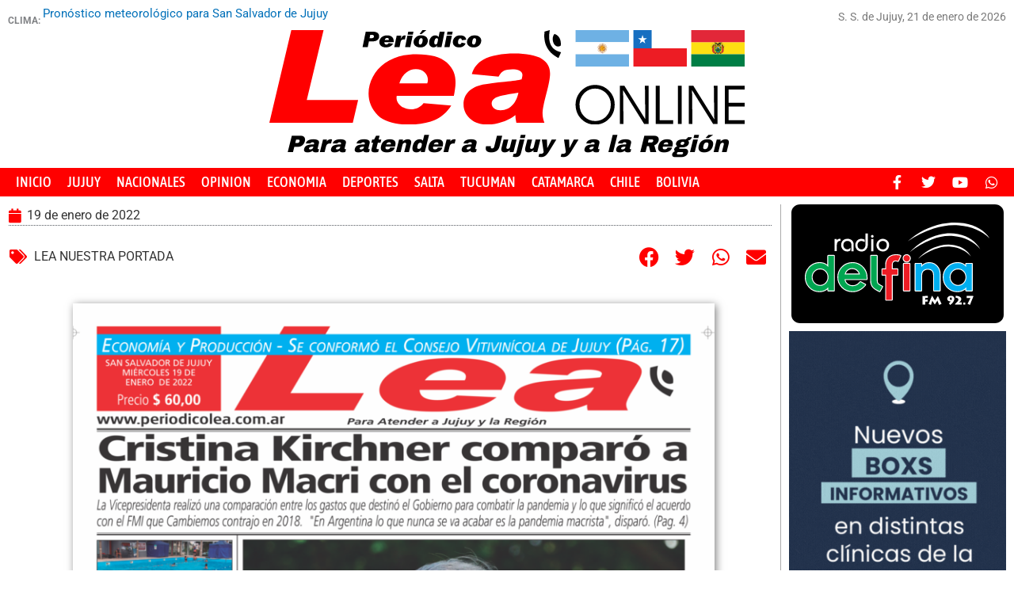

--- FILE ---
content_type: text/css
request_url: https://www.periodicolea.com.ar/wp-content/uploads/elementor/css/post-146006.css?ver=1769003475
body_size: 120
content:
.elementor-146006 .elementor-element.elementor-element-7cf3d6d5{padding:0px 10px 0px 10px;}.elementor-146006 .elementor-element.elementor-element-5766d34a > .elementor-widget-wrap > .elementor-widget:not(.elementor-widget__width-auto):not(.elementor-widget__width-initial):not(:last-child):not(.elementor-absolute){margin-block-end:10px;}.elementor-146006 .elementor-element.elementor-element-5766d34a > .elementor-element-populated{margin:0px 0px 0px 0px;--e-column-margin-right:0px;--e-column-margin-left:0px;padding:0px 0px 0px 0px;}.elementor-widget-image .widget-image-caption{color:var( --e-global-color-text );font-family:var( --e-global-typography-text-font-family ), Sans-serif;font-weight:var( --e-global-typography-text-font-weight );}.elementor-146006 .elementor-element.elementor-element-3c366f20 > .elementor-widget-container{margin:0px 0px 0px 0px;padding:0px 0px 0px 0px;}.elementor-146006 .elementor-element.elementor-element-3c366f20{text-align:center;}.elementor-146006 .elementor-element.elementor-element-3c366f20 img{width:100%;}